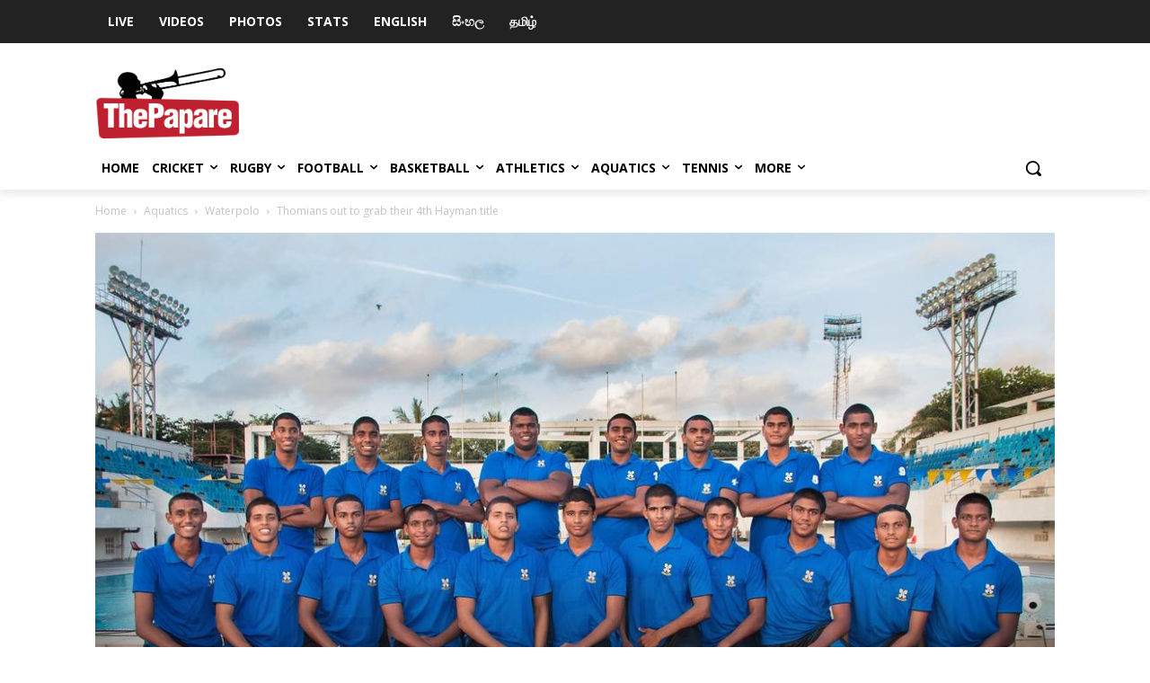

--- FILE ---
content_type: application/javascript
request_url: https://www.thepapare.com/wp-content/plugins/photo-gallery/js/bwg_embed.js?ver=2.3.54
body_size: 2457
content:
/*server side analogue is function display_embed in WDWLibraryEmbed*/
/*params
  embed_type: string , one of predefined accepted types
  embed_id: string, id of media in corresponding host, or url if no unique id system is defined for host
  attrs: object with html attributes and values format e.g. {width:'100px', style:"display:inline;"}
*/

function spider_display_embed(embed_type, file_url, embed_id, attrs) {
  var html_to_insert = '';
  switch(embed_type) {
    case 'EMBED_OEMBED_YOUTUBE_VIDEO':
      var oembed_youtube_html ='<iframe ';
      if(embed_id!=''){
        oembed_youtube_html += ' src="' + '//www.youtube.com/embed/'+embed_id + '?enablejsapi=1&wmode=transparent"';
      }
      for (attr in attrs) {
        if(!(/src/i).test(attr)){
          if(attr != '' && attrs[attr] != ''){
            oembed_youtube_html += ' '+ attr + '="'+ attrs[attr] + '"';
          }
        }
      }
      oembed_youtube_html += " ></iframe>";
      html_to_insert += oembed_youtube_html;
            
      break;
    case 'EMBED_OEMBED_VIMEO_VIDEO':
      var oembed_vimeo_html ='<iframe ';
      if(embed_id!=''){
        oembed_vimeo_html += ' src="' + '//player.vimeo.com/video/'+embed_id + '?enablejsapi=1"';
      }
      for (attr in attrs) {
        if(!(/src/i).test(attr)){
          if(attr != '' && attrs[attr] != ''){
            oembed_vimeo_html += ' '+ attr + '="'+ attrs[attr] + '"';
          }
        }
      }
      oembed_vimeo_html += " ></iframe>";
      html_to_insert += oembed_vimeo_html;
            
      break;
    case 'EMBED_OEMBED_FLICKR_IMAGE':

        var oembed_flickr_html ='<div ';     
        for (attr in attrs) {
        if(!(/src/i).test(attr)){
          if(attr != '' && attrs[attr] != ''){
            oembed_flickr_html += ' '+ attr + '="'+ attrs[attr] + '"';
          }
        }
      }
        oembed_flickr_html += " >";
        if(embed_id!=''){
        
        oembed_flickr_html += '<img src="'+embed_id+'"'+ 
        ' style="'+
        'max-width:'+'100%'+" !important"+
        '; max-height:'+'100%'+" !important"+
        '; width:'+'auto !important'+
        '; height:'+ 'auto !important' + 
        ';">';
        

        }

        oembed_flickr_html +="</div>";

        html_to_insert += oembed_flickr_html;
        break;
      case 'EMBED_OEMBED_FLICKR_VIDEO':
        /* code...*/
        break;

    case 'EMBED_OEMBED_INSTAGRAM_VIDEO':
      var oembed_instagram_html ='<div ';     
        for (attr in attrs) {
        if(!(/src/i).test(attr)){
          if(attr != '' && attrs[attr] != ''){
            oembed_instagram_html += ' '+ attr + '="'+ attrs[attr] + '"';
          }
        }
      }
      oembed_instagram_html += " >";
        if(embed_id!=''){

        /*oembed_instagram_html += '<iframe src="'+embed_id+'"'+ 
        ' style="'+
        'max-width:'+'100%'+" !important"+
        '; max-height:'+'100%'+" !important"+
        '; width:'+'auto'+
        '; height:'+ '100%' + " "+
        '; margin:0;"'+
        'frameborder="0" scrolling="no" allowtransparency="false"></iframe>';
        */
        oembed_instagram_html += '<video style="width:auto !important; height:auto !important; max-width:100% !important; max-height:100% !important; margin:0 !important;" controls>'+
        '<source src="'+embed_id+
        '" type="video/mp4"> Your browser does not support the video tag. </video>';

        }
        
        
        oembed_instagram_html +="</div>";

        html_to_insert += oembed_instagram_html;

        break;

    case 'EMBED_OEMBED_INSTAGRAM_IMAGE':
      var oembed_instagram_html ='<div ';     
        for (attr in attrs) {
        if(!(/src/i).test(attr)){
          if(attr != '' && attrs[attr] != ''){
            oembed_instagram_html += ' '+ attr + '="'+ attrs[attr] + '"';
          }
        }
      }
      oembed_instagram_html += " >";
        if(embed_id!=''){

        oembed_instagram_html += '<img src="//instagram.com/p/'+embed_id+'/media/?size=l"'+ 
        ' style=" '+
        'max-width:'+'100%'+" !important"+
        '; max-height:'+'100%'+" !important"+
        '; width:'+'auto'+
        '; height:'+ 'auto' +
        ';">';
        }
        oembed_instagram_html +="</div>";

        html_to_insert += oembed_instagram_html;

        break;
    case 'EMBED_OEMBED_INSTAGRAM_POST':
      var oembed_instagram_html ='<div '; 
      var id = '';
        for (attr in attrs) {
        if(!(/src/i).test(attr)){
          if(attr != '' && attrs[attr] != ''){
            oembed_instagram_html += ' '+ attr + '="'+ attrs[attr] + '"';
            if(attr == 'CLASS' || attr =='class' || attr =='Class'){
              obj_class = attrs[attr];
            }
          }
        }
      }
      oembed_instagram_html += " >";
        if(embed_id!=''){

        oembed_instagram_html += '<iframe class="inner_instagram_iframe_'+obj_class+'" src="//instagr.am/p/'+embed_id+'/embed/?enablejsapi=1"'+ 
        ' style="'+
        'max-width:'+'100%'+" !important"+
        '; max-height:'+'100%'+" !important"+
        '; width:'+'100%'+
        '; height:'+ '100%' + 
        '; margin:0'+
        '; display:table-cell; vertical-align:middle;"'+
        'frameborder="0" scrolling="no" allowtransparency="false" allowfullscreen'+
        '></iframe>';
        }

        oembed_instagram_html +="</div>";

        html_to_insert += oembed_instagram_html;

    break;       
	case 'EMBED_OEMBED_FACEBOOK_IMAGE':
      var oembed_facebook_html ='<div ';     
        for (attr in attrs) {
          if(!(/src/i).test(attr)){
            if(attr != '' && attrs[attr] != ''){
              oembed_facebook_html += ' '+ attr + '="'+ attrs[attr] + '"';
            }
          }
        }
      oembed_facebook_html += " >";
      if(embed_id!=''){
        oembed_facebook_html += '<img src="'+file_url+'"'+ 
        ' style=" '+
        'max-width:'+'100%'+" !important"+
        '; max-height:'+'100%'+" !important"+
        '; width:'+'auto'+
        '; height:'+ '100%' +
        ';">';
      }
      oembed_facebook_html +="</div>";
      html_to_insert += oembed_facebook_html;
    break; 	
	case 'EMBED_OEMBED_FACEBOOK_VIDEO': 
      var oembed_facebook_video_html ='<div ';     
        for (attr in attrs) {
          if(!(/src/i).test(attr)){
            if(attr != '' && attrs[attr] != ''){
              oembed_facebook_video_html += ' '+ attr + '="'+ attrs[attr] + '"';
            }
          }
        }
      oembed_facebook_video_html += " >";
      if(embed_id!=''){
        oembed_facebook_video_html += '<iframe src="//www.facebook.com/video/embed?video_id='+file_url+'&enablejsapi=1&wmode=transparent"' +
        ' style="'+
        'max-width:'+'100%'+" !important"+
        '; max-height:'+'100%'+" !important"+
        '; width:'+'100%'+
        '; height:'+ '100%' + 
        '; margin:0'+
        '; display:table-cell; vertical-align:middle;"'+
        'frameborder="0" class="bwg_fb_video" scrolling="no" allowtransparency="false" allowfullscreen'+
        '></iframe>';
      }
      oembed_facebook_video_html +="</div>";
      html_to_insert += oembed_facebook_video_html;
    break;  
    case 'EMBED_OEMBED_DAILYMOTION_VIDEO':
      var oembed_dailymotion_html ='<iframe ';
      if(embed_id!=''){
        oembed_dailymotion_html += ' src="' + '//www.dailymotion.com/embed/video/'+embed_id + '?api=postMessage"';
      }
      for (attr in attrs) {
        if(!(/src/i).test(attr)){
          if(attr != '' && attrs[attr] != ''){
            oembed_dailymotion_html += ' '+ attr + '="'+ attrs[attr] + '"';
          }
        }
      }
      oembed_dailymotion_html += " ></iframe>";
      html_to_insert += oembed_dailymotion_html;
            
      break;
    case 'EMBED_OEMBED_IMGUR':
    /*not working yet*/
      var oembed_imgur_html ='<div ';     
        for (attr in attrs) {
        if(!(/src/i).test(attr)){
          if(attr != '' && attrs[attr] != ''){
            oembed_instagram_html += ' '+ attr + '="'+ attrs[attr] + '"';
          }
        }
      }
      oembed_imgur_html += " >";
        if(embed_id!=''){

        oembed_imgur_html += '<img src="'+embed_id+'"'+ 
        ' style="'+
        'max-width:'+'100%'+" !important"+
        '; max-height:'+'100%'+" !important"+
        '; width:'+'auto'+
        '; height:'+ 'auto' + " !important"+
        ';">';
        }
        oembed_imgur_html +="</div>";

        html_to_insert += oembed_imgur_html;

        break;              
    default:
      ;
  }
  
  return html_to_insert;

}
/**
 * @param from_popup: optional, true if from bulk embed popup, false(default) if from instagram gallery
 * @return "ok" if adds instagram gallery, false if any error when adding instagram gallery
 */


function add_instagram_gallery(instagram_access_token, from_popup){
  from_popup = typeof from_popup !== 'undefined' ? from_popup : false;
  
  /*if bulk_embed action*/
  if(from_popup === true){
    if (bwg_check_instagram_gallery_input(instagram_access_token, from_popup)){
      return false;
    }
    var whole_post = '0';
    if(jQuery("input[name=popup_instagram_post_gallery]:checked").val() == 1){
      whole_post = '1';  
    };    

    var instagram_user = encodeURI(jQuery("#popup_instagram_gallery_source").val());
    var autogallery_image_number = encodeURI(jQuery("#popup_instagram_image_number").val());

  }
  else{
    if(!bwg_check_gallery_empty(false, true)){
      return false;
    }
    /*check if there is problem with input*/
    if (bwg_check_instagram_gallery_input(instagram_access_token, from_popup)){
      return false;
    }
    var whole_post = '0';
    if(jQuery("input[name=instagram_post_gallery]:checked").val() == 1){
      whole_post = '1';  
    };
    
    var instagram_user = encodeURI(jQuery("#gallery_source").val());
    var update_flag = jQuery("input[name=update_flag]:checked").val();
    var autogallery_image_number = encodeURI(jQuery("#autogallery_image_number").val());
  }
  jQuery('#bulk_embed').hide();
  jQuery('#opacity_div').show();
  jQuery('#loading_div').show();

 /*prepare data for request*/
  var filesValid = [];
  var data = {
    'action': 'addInstagramGallery',
    'instagram_user': instagram_user,
    'instagram_access_token': instagram_access_token,
    'whole_post': whole_post,
    'autogallery_image_number':autogallery_image_number,
    'update_flag':update_flag,
    'async':true
  };

   // get response data. Here we use the server as a proxy, since Cross-Origin Resource Sharing AJAX is forbidden.
  jQuery.post(ajax_url, data, function(response) {


    if(response == false){

      alert('Error: cannot get response from the server.');
      jQuery('#opacity_div').hide();
      jQuery('#loading_div').hide();
      if(from_popup){
        jQuery('#bulk_embed').show();
      }
      return false;
    }
    else{

      var index_start = response.indexOf("WD_delimiter_start");
      var index_end = response.indexOf("WD_delimiter_end");
      if(index_start == -1 || index_end == -1){
        jQuery('#opacity_div').hide();
        jQuery('#loading_div').hide();
        if(from_popup){
          jQuery('#bulk_embed').show();
        }
        return false;
      }

      /*filter out other echoed characters*/
      /*18 is the length of "wd_delimiter_start"*/
      response = response.substring(index_start+18,index_end);  
      
      response_JSON = jQuery.parseJSON(response);

      if(!response_JSON ){
        alert('There is some error. Cannot add Instagram gallery.');
        jQuery('#opacity_div').hide();
        jQuery('#loading_div').hide();
        if(from_popup){
          jQuery('#bulk_embed').show();
        }
        return false;
      }
      else{
        if(response_JSON[0] == 'error'){
          alert('Error: ' + jQuery.parseJSON(response)[1]);
          jQuery('#opacity_div').hide();
          jQuery('#loading_div').hide();
          if(from_popup){
            jQuery('#bulk_embed').show();
          }
          return false;
        }
        else{
          var len = response_JSON.length;
          for (var i=1; i<=len; i++) {
            if(response_JSON[len-i]!= false){
              filesValid.push(response_JSON[len-i]);
            }
          }

          bwg_add_image(filesValid);
          if(!from_popup){
            bwg_gallery_update_flag();
            jQuery('#tr_instagram_gallery_add_button').hide();
          }

          jQuery('#opacity_div').hide();
          jQuery('#loading_div').hide();
          if(from_popup){
            jQuery('.opacity_bulk_embed').hide();
          }
          
          return "ok";
        }

      }
      
    }/*end of considering all cases*/
   
  });

}

function add_facebook_gallery(mixed_gallery) {
  if(mixed_gallery) {
    //if mixed gallery is active
    jQuery('#bulk_embed').hide();
    jQuery('#opacity_div').show();
    jQuery('#loading_div').show();
    var album_url = jQuery('#popup_facebook_gallery_album_url').val();
    var album_limit = jQuery('#popup_facebook_gallery_album_limit').val();
    var content_type = jQuery('input[name="popup_facebook_gallery_album_content_type"]:checked').val(); 
  }
  else {
    //if facebook gallery is active
    var album_url = jQuery('#facebook_gallery_source').val();
    var album_limit = jQuery('#facebook_gallery_image_limit').val();
    var content_type = jQuery('input[name="facebook_content_type"]:checked').val();
	
    if(content_type == '0')
      content_type = 'regular';
    else if(content_type == '1')
      content_type = 'post';		
  }
  jQuery('#bulk_embed').hide();
  jQuery('#opacity_div').show();
  jQuery('#loading_div').show();
  
  var files = [];
  var data = {
    'action': 'addFacebookGallery',
    'album_url': album_url,
    'album_limit': album_limit,
    'content_type': content_type
  };
  
  jQuery.post(
    ajax_url, 
    data, 
    function(response) { 
      var response_JSON	= jQuery.parseJSON(response);		  
      
      if(response_JSON[0] == 'error'){
        alert('Error: ' + response_JSON[1]);
        jQuery('#opacity_div').hide();
        jQuery('#loading_div').hide();
        return '';
      }
      bwg_add_image(response_JSON);
    }
  ).done(function() {
    jQuery('#opacity_div').hide();
    jQuery('#loading_div').hide();
    jQuery('.opacity_bulk_embed').hide();
  });
}